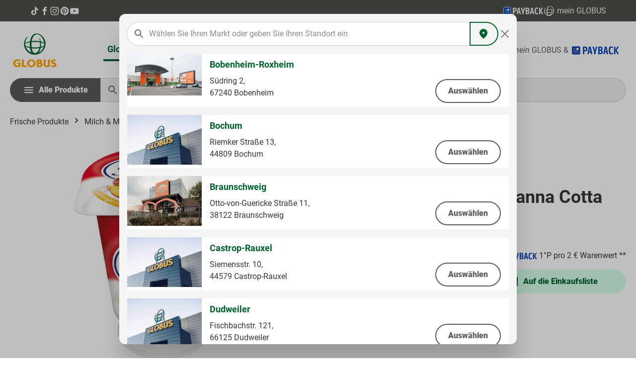

--- FILE ---
content_type: text/javascript
request_url: https://produkte.globus.de/theme/e64af9904f247e86512b1983b9cbd8af/js/nf-wishlist/nf-wishlist.js?1765965892
body_size: 1476
content:
(()=>{var e={},t={};function r(i){var s=t[i];if(void 0!==s)return s.exports;var o=t[i]={exports:{}};return e[i](o,o.exports,r),o.exports}r.m=e,(()=>{r.n=e=>{var t=e&&e.__esModule?()=>e.default:()=>e;return r.d(t,{a:t}),t}})(),(()=>{r.d=(e,t)=>{for(var i in t)r.o(t,i)&&!r.o(e,i)&&Object.defineProperty(e,i,{enumerable:!0,get:t[i]})}})(),(()=>{r.f={},r.e=e=>Promise.all(Object.keys(r.f).reduce((t,i)=>(r.f[i](e,t),t),[]))})(),(()=>{r.u=e=>"./js/nf-wishlist/"+e+".js"})(),(()=>{r.miniCssF=e=>{}})(),(()=>{r.g=function(){if("object"==typeof globalThis)return globalThis;try{return this||Function("return this")()}catch(e){if("object"==typeof window)return window}}()})(),(()=>{r.o=(e,t)=>Object.prototype.hasOwnProperty.call(e,t)})(),(()=>{var e={};r.l=(t,i,s,o)=>{if(e[t]){e[t].push(i);return}if(void 0!==s)for(var n,a,l=document.getElementsByTagName("script"),u=0;u<l.length;u++){var c=l[u];if(c.getAttribute("src")==t){n=c;break}}n||(a=!0,(n=document.createElement("script")).charset="utf-8",n.timeout=120,r.nc&&n.setAttribute("nonce",r.nc),n.src=t),e[t]=[i];var d=(r,i)=>{n.onerror=n.onload=null,clearTimeout(p);var s=e[t];if(delete e[t],n.parentNode&&n.parentNode.removeChild(n),s&&s.forEach(e=>e(i)),r)return r(i)},p=setTimeout(d.bind(null,void 0,{type:"timeout",target:n}),12e4);n.onerror=d.bind(null,n.onerror),n.onload=d.bind(null,n.onload),a&&document.head.appendChild(n)}})(),(()=>{r.r=e=>{"undefined"!=typeof Symbol&&Symbol.toStringTag&&Object.defineProperty(e,Symbol.toStringTag,{value:"Module"}),Object.defineProperty(e,"__esModule",{value:!0})}})(),(()=>{r.g.importScripts&&(e=r.g.location+"");var e,t=r.g.document;if(!e&&t&&(t.currentScript&&(e=t.currentScript.src),!e)){var i=t.getElementsByTagName("script");if(i.length)for(var s=i.length-1;s>-1&&!e;)e=i[s--].src}if(!e)throw Error("Automatic publicPath is not supported in this browser");e=e.replace(/#.*$/,"").replace(/\?.*$/,"").replace(/\/[^\/]+$/,"/"),r.p=e+"../../"})(),(()=>{var e={"nf-wishlist":0};r.f.j=(t,i)=>{var s=r.o(e,t)?e[t]:void 0;if(0!==s){if(s)i.push(s[2]);else{var o=new Promise((r,i)=>s=e[t]=[r,i]);i.push(s[2]=o);var n=r.p+r.u(t),a=Error();r.l(n,i=>{if(r.o(e,t)&&(0!==(s=e[t])&&(e[t]=void 0),s)){var o=i&&("load"===i.type?"missing":i.type),n=i&&i.target&&i.target.src;a.message="Loading chunk "+t+" failed.\n("+o+": "+n+")",a.name="ChunkLoadError",a.type=o,a.request=n,s[1](a)}},"chunk-"+t,t)}}};var t=(t,i)=>{var s,o,[n,a,l]=i,u=0;if(n.some(t=>0!==e[t])){for(s in a)r.o(a,s)&&(r.m[s]=a[s]);l&&l(r)}for(t&&t(i);u<n.length;u++)o=n[u],r.o(e,o)&&e[o]&&e[o][0](),e[o]=0},i=self.webpackChunk=self.webpackChunk||[];i.forEach(t.bind(null,0)),i.push=t.bind(null,i.push.bind(i))})();let{PluginManager:i}=window;window.wishlistEnabled&&(window.customerLoggedInState?i.override("WishlistStorage",()=>r.e("custom_static-plugins_NfWishlist_src_Resources_app_storefront_src_plugin_wishlist_persist-wis-1b3b9b").then(r.bind(r,538)),"[data-wishlist-storage]"):(i.override("WishlistStorage",()=>r.e("custom_static-plugins_NfWishlist_src_Resources_app_storefront_src_plugin_wishlist_local-wishl-2ce9ca").then(r.bind(r,59)),"[data-wishlist-storage]"),i.deregister("GuestWishlistPage","[data-guest-wishlist-page]")),i.override("AddToWishlist",()=>r.e("custom_static-plugins_NfWishlist_src_Resources_app_storefront_src_plugin_wishlist_add-to-wish-7a95f6").then(r.bind(r,115)),"[data-add-to-wishlist]"),i.register("WishlistPage",()=>r.e("custom_static-plugins_NfWishlist_src_Resources_app_storefront_src_plugin_wishlist_wishlist-pa-1e7527").then(r.bind(r,123)),"[data-wishlist-page]"))})();